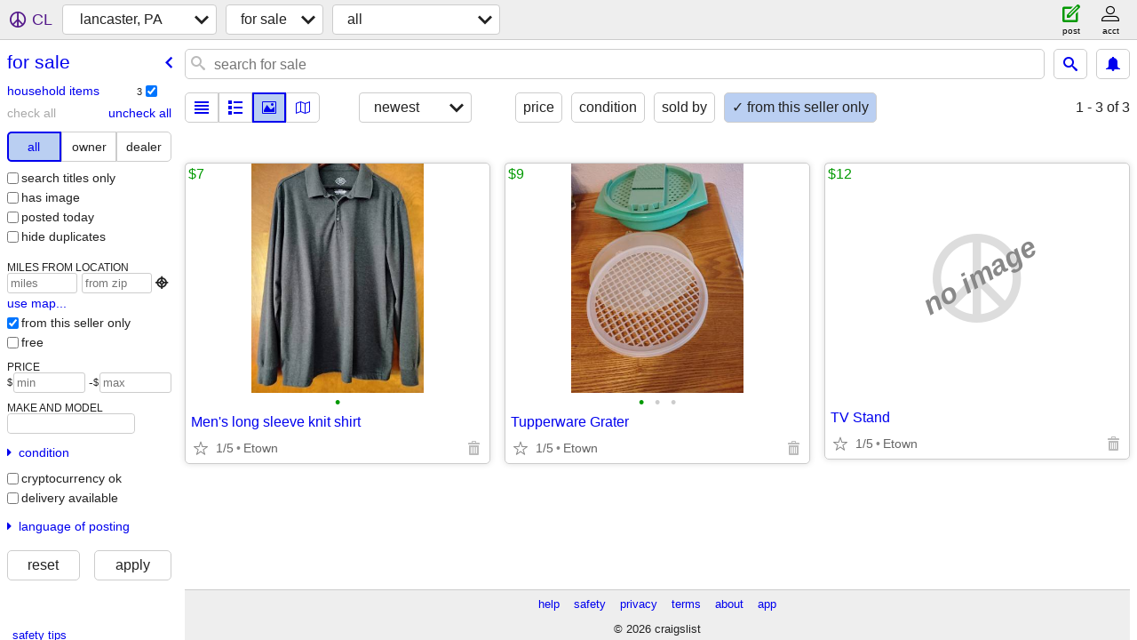

--- FILE ---
content_type: text/html; charset=utf-8
request_url: https://lancaster.craigslist.org/search/sss?userpostingid=7751438142
body_size: 2826
content:
<!DOCTYPE html>
<html>
<head>
    
	<meta charset="UTF-8">
	<meta http-equiv="X-UA-Compatible" content="IE=Edge">
	<meta name="viewport" content="width=device-width,initial-scale=1">
	<meta property="og:site_name" content="craigslist">
	<meta name="twitter:card" content="preview">
	<meta property="og:title" content="lancaster, PA for sale - craigslist">
	<meta name="description" content="lancaster, PA for sale - craigslist">
	<meta property="og:description" content="lancaster, PA for sale - craigslist">
	<meta property="og:url" content="https://lancaster.craigslist.org/search/sss">
	<title>lancaster, PA for sale - craigslist</title>
	<link rel="canonical" href="https://lancaster.craigslist.org/search/sss">
	<link rel="alternate" href="https://lancaster.craigslist.org/search/sss" hreflang="x-default">



    <link rel="icon" href="/favicon.ico" id="favicon" />

<script type="application/ld+json" id="ld_searchpage_data" >
    {"description":"For Sale in Lancaster, PA","@type":"SearchResultsPage","@context":"https://schema.org","breadcrumb":{"@type":"BreadcrumbList","itemListElement":[{"position":1,"item":"https://lancaster.craigslist.org","name":"lancaster.craigslist.org","@type":"ListItem"},{"@type":"ListItem","position":2,"item":"https://lancaster.craigslist.org/search/sss","name":"for sale"}],"@context":"https://schema.org"}}
</script>


<script type="application/ld+json" id="ld_searchpage_results" >
    {"@type":"ItemList","itemListElement":[{"item":{"description":"","@type":"Product","image":["https://images.craigslist.org/00g0g_dhRP1UEW4qH_0Ny13O_600x450.jpg"],"name":"Men's long sleeve knit shirt","@context":"http://schema.org","offers":{"price":"7.00","priceCurrency":"USD","availableAtOrFrom":{"@type":"Place","address":{"addressLocality":"Martindale","postalCode":"","@type":"PostalAddress","addressRegion":"PA","streetAddress":"","addressCountry":""},"geo":{"longitude":-76.0837531606831,"latitude":40.1390275881647,"@type":"GeoCoordinates"}},"@type":"Offer"}},"position":"0","@type":"ListItem"},{"@type":"ListItem","item":{"@context":"http://schema.org","name":"Tupperware Grater","offers":{"@type":"Offer","availableAtOrFrom":{"@type":"Place","address":{"streetAddress":"","addressCountry":"","addressRegion":"PA","@type":"PostalAddress","postalCode":"","addressLocality":"Martindale"},"geo":{"@type":"GeoCoordinates","latitude":40.1406186919617,"longitude":-76.0968452463012}},"priceCurrency":"USD","price":"9.00"},"description":"","@type":"Product","image":["https://images.craigslist.org/01414_bPAbbx6bt4N_0Ny13O_600x450.jpg","https://images.craigslist.org/00m0m_jty369P0mSy_0Ny13O_600x450.jpg","https://images.craigslist.org/00k0k_4DmKkkqSDiC_0Ny13O_600x450.jpg"]},"position":"1"}],"@context":"https://schema.org"}
</script>

    <style>
        body {
            font-family: sans-serif;
        }

        #no-js {
            position: fixed;
            z-index: 100000;
            top: 0;
            bottom: 0;
            left: 0;
            right: 0;
            overflow:auto;
            margin: 0;
            background: transparent;
        }

        #no-js h1 {
            margin: 0;
            padding: .5em;
            color: #00E;
            background-color: #cccccc;
        }

        #no-js  p {
            margin: 1em;
        }

        .no-js header,
        .no-js form,
        .no-js .tsb,
        .unsupported-browser header,
        .unsupported-browser form,
        .unsupported-browser .tsb {
            display: none;
        }

        #curtain {
            display: none;
            position: fixed;
            z-index: 9000;
            top: 0;
            bottom: 0;
            left: 0;
            right: 0;
            margin: 0;
            padding: 0;
            border: 0;
            background: transparent;
        }

        .show-curtain #curtain {
            display: block;
        }

        #curtain .cover,
        #curtain .content {
            position: absolute;
            display: block;
            top: 0;
            bottom: 0;
            left: 0;
            right: 0;
            margin: 0;
            padding: 0;
            border: 0;
        }

        #curtain .cover {
            z-index: 1;
            background-color: white;
        }

        .show-curtain #curtain .cover {
            opacity: 0.7;
        }

        .show-curtain.clear #curtain .cover {
            opacity: 0;
        }

        .show-curtain.opaque #curtain .cover {
            opacity: 1;
        }

        #curtain .content {
            z-index: 2;
            background: transparent;
            color: #00E;

            display: flex;
            flex-direction: column;
            justify-content: center;
            align-items: center;
        }

        .unrecoverable #curtain .content,
        .unsupported-browser #curtain .content {
            display: block;
            align-items: start;
        }

        #curtain h1 {
            margin: 0;
            padding: .5em;
            background-color: #cccccc;
        }

        #curtain  p {
            margin: 1em;
            color: black;
        }

        .pacify #curtain .icom-:after {
            content: "\eb23";
        }

        #curtain .text {
            display: none;
        }

        .loading #curtain .text.loading,
        .reading #curtain .text.reading,
        .writing #curtain .text.writing,
        .saving #curtain .text.saving,
        .searching #curtain .text.searching,
        .unrecoverable #curtain .text.unrecoverable,
        .message #curtain .text.message {
            display: block;
        }

        .unrecoverable #curtain .text.unrecoverable {
        }

        @keyframes rotate {
            from {
                transform: rotate(0deg);
            }
            to {
                transform: rotate(359deg);
            }
        }

        .pacify #curtain .icom- {
            font-size: 3em;
            animation: rotate 2s infinite linear;
        }
    </style>

    <style>
        body {
            margin: 0;
            border: 0;
            padding: 0;
        }

        ol.cl-static-search-results, .cl-static-header {
            display:none;
        }

        .no-js ol.cl-static-search-results, .no-js .cl-static-header {
            display:block;
        }
    </style>


</head>

<body  class="no-js"  >



    <div class="cl-content">
        <main>
        </main>
    </div>

    <div id="curtain">
        <div class="cover"></div>
        <div class="content">
            <div class="icom-"></div>
            <div class="text loading">loading</div>
            <div class="text reading">reading</div>
            <div class="text writing">writing</div>
            <div class="text saving">saving</div>
            <div class="text searching">searching</div>
            <div id="curtainText" class="text message"></div>
            <div class="text unrecoverable">
                 <p><a id="cl-unrecoverable-hard-refresh" href="#" onclick="location.reload(true);">refresh the page.</a></p>
             </div>
         </div>
    </div>



    <script>
        (function() {
            try {
                window.onpageshow = function(event) {
                    if (event.persisted && cl.upTime()>1000 && /iPhone/.test(navigator.userAgent)) {
                        window.location.reload();
                    }
                };

                window.addEventListener('DOMContentLoaded', function() {
                    document.body.classList.remove('no-js');
                });
                document.body.classList.remove('no-js');
            } catch(e) {
                console.log(e);
            }
        })();
    </script>

    
     
     <script src="https://www.craigslist.org/static/www/d58afecda5261cb9fcb91b2d144412254d004485.js" crossorigin="anonymous"></script>
     <script>
         window.cl.init(
             'https://www.craigslist.org/static/www/',
             '',
             'www',
             'search',
             {
'defaultLocale': "en_US",
'initialCategoryAbbr': "sss",
'location': {"lon":-76.306,"region":"PA","country":"US","city":"Lancaster","url":"lancaster.craigslist.org","areaId":279,"lat":40.038,"radius":1,"postal":"17608"},
'seoLinks': 0
},
             0
         );
     </script>
     

    
    <iframe id="cl-local-storage" src="https://www.craigslist.org/static/www/localStorage-092e9f9e2f09450529e744902aa7cdb3a5cc868d.html" style="display:none;"></iframe>
    


    <script>
        window.cl.specialCurtainMessages = {
            unsupportedBrowser: [
                "We've detected you are using a browser that is missing critical features.",
                "Please visit craigslist from a modern browser."
            ],
            unrecoverableError: [
                "There was an error loading the page."
            ]
        };
    </script>
    <div class="cl-static-header">
        <a href="/">craigslist</a>
            <h1>For Sale in Lancaster, PA</h1>
    </div>

    <ol class="cl-static-search-results">
        <li class="cl-static-hub-links">
            <div>see also</div>
        </li>
        <li class="cl-static-search-result" title="Men&#39;s long sleeve knit shirt">
            <a href="https://lancaster.craigslist.org/hsh/d/martindale-mens-long-sleeve-knit-shirt/7894121747.html">
                <div class="title">Men&#39;s long sleeve knit shirt</div>

                <div class="details">
                    <div class="price">$7</div>
                    <div class="location">
                        Etown
                    </div>
                </div>
            </a>
        </li>
        <li class="cl-static-search-result" title="Tupperware Grater">
            <a href="https://lancaster.craigslist.org/hsh/d/martindale-tupperware-grater/7874754403.html">
                <div class="title">Tupperware Grater</div>

                <div class="details">
                    <div class="price">$9</div>
                    <div class="location">
                        Etown
                    </div>
                </div>
            </a>
        </li>
        <li class="cl-static-search-result" title="TV Stand">
            <a href="https://lancaster.craigslist.org/hsh/d/martindale-tv-stand/7871579306.html">
                <div class="title">TV Stand</div>

                <div class="details">
                    <div class="price">$12</div>
                    <div class="location">
                        Etown
                    </div>
                </div>
            </a>
        </li>
    </ol>
</body>
</html>
